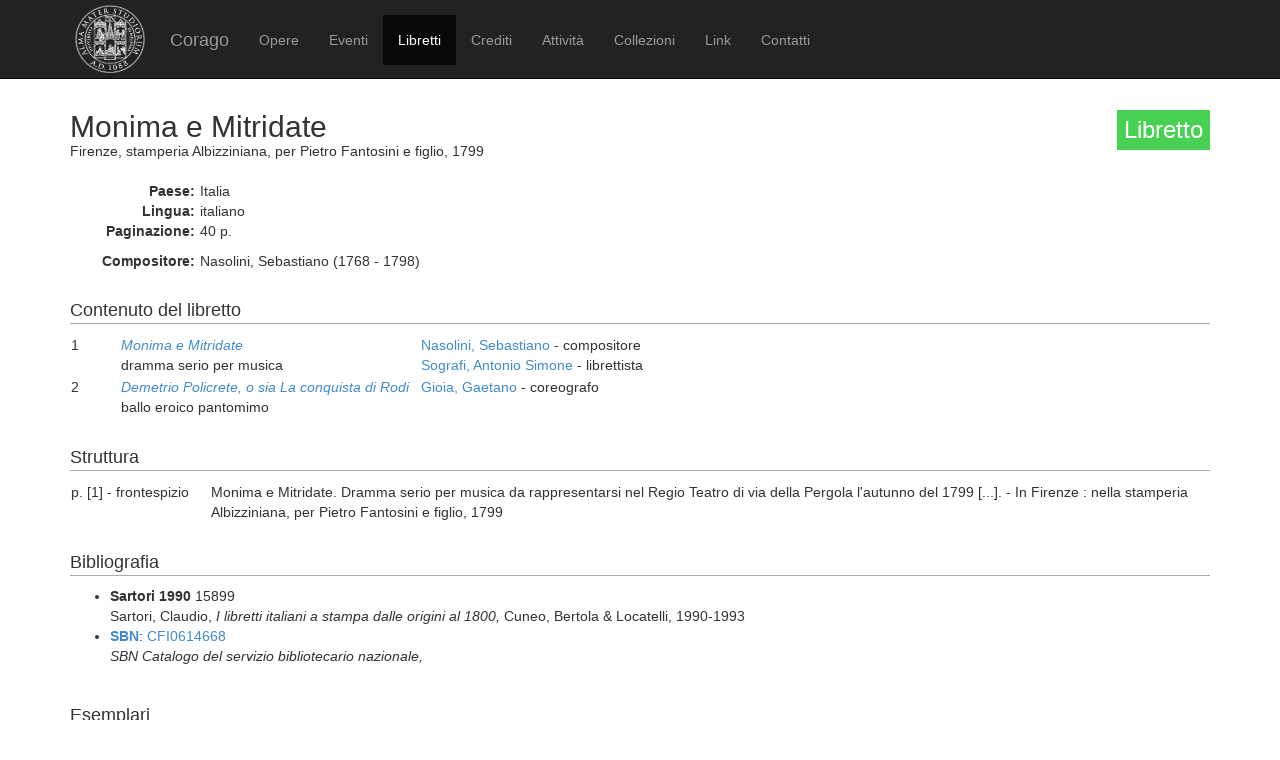

--- FILE ---
content_type: text/html; charset=UTF-8
request_url: https://corago.unibo.it/libretto/DRT0028991
body_size: 2975
content:
<!DOCTYPE html>
<html>
    <head>
        <meta charset="utf-8" />
        <title>Corago</title>
        <script src="/bundles/corago/bower_components/jquery/dist/jquery.min.js"> </script>
        <script src="/bundles/corago/bower_components/bootstrap/dist/js/bootstrap.min.js"> </script>
        <script src="//cdn.datatables.net/1.10.0/js/jquery.dataTables.js"></script>
        <script src="//ajax.googleapis.com/ajax/libs/jqueryui/1.9.2/jquery-ui.min.js"></script>
        <script src="//cdnjs.cloudflare.com/ajax/libs/jsPlumb/1.4.1/jquery.jsPlumb-1.4.1-all-min.js"></script>
        <script src="/bundles/corago/galleria/galleria-1.4.2.js"> </script>
        <link rel="stylesheet" href="/bundles/corago/bower_components/bootstrap/dist/css/bootstrap.min.css" />
        <link rel="stylesheet" href="/bundles/corago/css/style.css" />
        <link rel="stylesheet" href="//cdn.datatables.net/1.10.0/css/jquery.dataTables.css" />
    </head>
    <body>
        <div class="main_container">
                        <div class="navbar navbar-inverse navbar-fixed-top" role="navigation">
                <div class="container">
                    <div class="logo">
                        <a href="http://www.unibo.it"><img src="/bundles/corago/images/sigillo2s.png"></img></a>
                    </div>
                    <div class="navbar-header">
                        <button type="button" class="navbar-toggle" data-toggle="collapse" data-target=".navbar-collapse">
                            <span class="sr-only">Toggle navigation</span>
                            <span class="icon-bar"></span>
                            <span class="icon-bar"></span>
                            <span class="icon-bar"></span>
                        </button>
                        <a class="navbar-brand" href="/">Corago</a>
                    </div>
                    <div class="collapse navbar-collapse">
                        <ul class="nav navbar-nav">
                            <li ><a href="/opere">Opere</a></li>
                            <li ><a href="/eventi">Eventi</a></li>
                            <li class="active"><a href="/libretti">Libretti</a></li>
                            <li ><a href="/crediti">Crediti</a></li>
                            <li ><a href="/attivita">Attività</a></li>
                            <li ><a href="/collezioni">Collezioni</a></li>
                            <li ><a href="/link">Link</a></li>
                            <li ><a href="/contatti">Contatti</a></li>
                        </ul>
                    </div>
                </div>
            </div>

            <div class="block contentbottom">
                <div class="container">
    <div class="row big_row">
        <div class="col-md-12">
            <h3 style="background:rgb(71, 208, 81); padding:7px; color:white; float:right">Libretto</h3>
            <h2>Monima e Mitridate</h2>
            <div class="big_row subtitle">
                Firenze,  stamperia Albizziniana, per Pietro Fantosini e figlio,  1799<br/>
                
            </div>
            <div class="md-btm-margin">
                <div class="displayrow">
                    <div class="displaycell reslabel">Paese:</div>
                    <div class="displaycell">Italia</div>
                </div>
                <div class="displayrow">
                    <div class="displaycell reslabel">Lingua:</div>
                    <div class="displaycell">italiano</div>
                </div>
                                <div class="displayrow">
                    <div class="displaycell reslabel">Paginazione:</div>
                    <div class="displaycell">40 p.</div>
                </div>
                                            </div>
                                                <div class="displayrow">
                        <div class="displaycell reslabel">
                            Compositore:
                        </div>
                        <div class="displaycell">
                            Nasolini, Sebastiano (1768 - 1798) 
                                                    </div>
                    </div>
                                    </div>
    </div>
        <div class="row">
        <div class="col-md-12">
            <h4>Contenuto del libretto</h4>
            <table class="table table-condensed">
                                            <tr>
                    <td class="numero">1</td>
                    <td class="titolo">
                        <a href='/opera/Z000053080'><i>Monima e Mitridate</i></a><br/>dramma serio per musica
                    </td>
                    <td>
                                                <a href="/risultatolibrettiautore/Nasolini Sebastiano">Nasolini, Sebastiano</a> - compositore<br/>
                                                <a href="/risultatolibrettiautore/Sografi Antonio Simone">Sografi, Antonio Simone</a> - librettista<br/>
                                            </td>
                </tr>
                                                            <tr>
                    <td class="numero">2</td>
                    <td class="titolo">
                        <a href='/opera/0000412019'><i>Demetrio Policrete, o sia La conquista di Rodi</i></a><br/>ballo eroico pantomimo
                    </td>
                    <td>
                                                <a href="/risultatolibrettiautore/Gioia Gaetano">Gioia, Gaetano</a> - coreografo<br/>
                                            </td>
                </tr>
                                        </table>
        </div>
    </div>
    
        <div class="row">
        <div class="col-md-12">
            <h4>Struttura</h4>
            <table class="table table-condensed">
                                <tr><td style="width:140px">p. [1] -  frontespizio</td><td>Monima e Mitridate. Dramma serio per musica da rappresentarsi nel Regio Teatro di via della Pergola l&#039;autunno del 1799 [...]. - In Firenze : nella stamperia Albizziniana, per Pietro Fantosini e figlio, 1799</td></tr>
                            </table>
        </div>
    </div>
    
        <div class="row big_row">
        <div class="col-md-12">
            <h4>Bibliografia</h4>
            <ul>
                            <li>
                                        <b>Sartori 1990</b>
                    
                                        15899                    
                                        <br/>Sartori, Claudio, <i>I libretti italiani a stampa dalle origini al 1800, </i>  Cuneo, Bertola &amp; Locatelli, 
                    1990-1993 
                </li>
                            <li>
                                        <a href='http://opac.sbn.it/opacsbn/opac/iccu/avanzata.jsp' target='_blank'><b>SBN</b></a>:
                    
                                        <a href="http://id.sbn.it/bid/CFI0614668" target="_blank">CFI0614668</a>
                    
                                        <br/><i>SBN Catalogo del servizio bibliotecario nazionale, </i>  
                      
                </li>
                        </ul>
        </div>
    </div>
    
        <div class="row big_row">
        <div class="col-md-12">
            <h4>Esemplari</h4>
            <ul>
                            <li>
                                    <a href='http://www.museomusicabologna.it/biblioteca.htm' target='_blank'
                        title='scheda biblioteca:Museo internazionale e Biblioteca della musica . Bologna'>
                        <b>I-Bc</b></a>:
                
                                    Bologna Museo internazionale e Biblioteca della musica
                
                                    <br/>
                                            				                        		<i>Collocazione: <a href='http://www.bibliotecamusica.it/cmbm/scripts/gaspari/scheda.asp?id=18651' target='_blank' title='Apri visualizzazione esterna esemplare'>Lo.03398</a></i>
				                                                                                                            <a title='riproduzione disponibile da un sito esterno' target='_blank' href='http://www.bibliotecamusica.it/cmbm/viewschedatwbca.asp?path=/cmbm/images/ripro/libretti/03/Lo03398/'>
                    <span title="riproduzione disponibile da un sito esterno" style="color:green" class="glyphicon glyphicon-book"></span></a>
                                </li>
                            <li>
                                    <b> I-Fc</b>:
                
                                    Firenze Conservatorio Luigi Cherubuni
                
                                    <br/>
                                                                    <i>Collocazione: E.V.0807</i>
                                                                                                            </li>
                            <li>
                                    <b> I-Fc</b>:
                
                                    Firenze Conservatorio Luigi Cherubuni
                
                                    <br/>
                                                                    <i>Collocazione: E.V.1918</i>
                                                                                                            </li>
                            <li>
                                    <b> I-Fc</b>:
                
                                    Firenze Conservatorio Luigi Cherubuni
                
                                    <br/>
                                                                    <i>Collocazione: E.V.1919</i>
                                                                                                            </li>
                            <li>
                                    <b> I-Fc</b>:
                
                                    Firenze Conservatorio Luigi Cherubuni
                
                                    <br/>
                                                                    <i>Collocazione: E.VI.4225</i>
                                                                                                            </li>
                            <li>
                                    <a href='http://www.maru.firenze.sbn.it/index.htm' target='_blank'
                        title='scheda biblioteca:Biblioteca Marucelliana . Firenze'>
                        <b>I-Fm</b></a>:
                
                                    Firenze Biblioteca Marucelliana
                
                                    <br/>
                                                                    <i>Collocazione: Melodrammi Mel.2356.16</i>
                                                                                                            </li>
                            <li>
                                    <b> I-Nragni</b>:
                
                                    Napoli Collezione privata Ragni-Cuoco
                
                                    <br/>
                                                                    <i>Collocazione: L117.09</i>
                                                                                                            </li>
                            <li>
                                    <a href='http://www.hrc.utexas.edu/research/search/' target='_blank'
                        title='scheda biblioteca:University of Texas. The Harry Ransom Humanities Research Center . Austin'>
                        <b>US-AUS</b></a>:
                
                                    Austin University of Texas. The Harry Ransom Humanities Research Center
                
                                    <br/>
                                            				                        		<i>Collocazione: <a href='http://norman.hrc.utexas.edu/music/details.cfm?id=1208' target='_blank' title='Apri visualizzazione esterna esemplare'>KL-17 381</a></i>
				                                                                                                            </li>
                        </ul>
        </div>
    </div>
    
        <div class="row big_row">
        <div class="col-md-12">
            <h4>Rappresentazioni</h4>
            <table class="table table-condensed">
                <thead><th>Data</th><th>Luogo ed Edificio</th><th>Titolo</th><th>Genere</th><th>Rappresentazione</th></thead>
                <tbody>
                                        <tr>
                        <td><a href="/evento/SST0028991">08/09/1799</a></td>
                        <td>Firenze, Teatro della Pergola</td>
                        <td><i>Monima e Mitridate</i></td>
                        <td>dramma serio per musica</td>
                        <td></td>
                    </tr>
                                    </tbody>
            </table>
        </div>
    </div>
    </div>
            </div>

            <div id='footer'>
                <div class="container">
                    <div class='cclicense'>
                        <a href='http://creativecommons.org/licenses/by-nc-nd/3.0/deed.it' target='_blank' rel='license'>
                            <img src='http://i.creativecommons.org/l/by-nc-nd/3.0/88x31.png'  alt='Licenza Creative Commons'>
                        </a>
                    </div>
                    <div class='DOI'>DOI: <a  href="http://dx.doi.org/10.6092/UNIBO/CORAGO">10.6092/UNIBO/CORAGO</a></div>
                    <div class='CRR-MM'>
			<img src="/bundles/corago/images/logocrr_nero.png"></img>Sito web sviluppato da CRR-MM - Universit&agrave; di Bologna
                    </div>
                </div>
            </div>
        </div>
        <!--<script>
            (function(i,s,o,g,r,a,m){i['GoogleAnalyticsObject']=r;i[r]=i[r]||function(){
                    (i[r].q=i[r].q||[]).push(arguments)},i[r].l=1*new Date();a=s.createElement(o),
                m=s.getElementsByTagName(o)[0];a.async=1;a.src=g;m.parentNode.insertBefore(a,m)
            })(window,document,'script','//www.google-analytics.com/analytics.js','ga');

            ga('create', 'UA-4212655-8', 'auto');
            ga('send', 'pageview');

        </script>-->
    </body>
</html>
